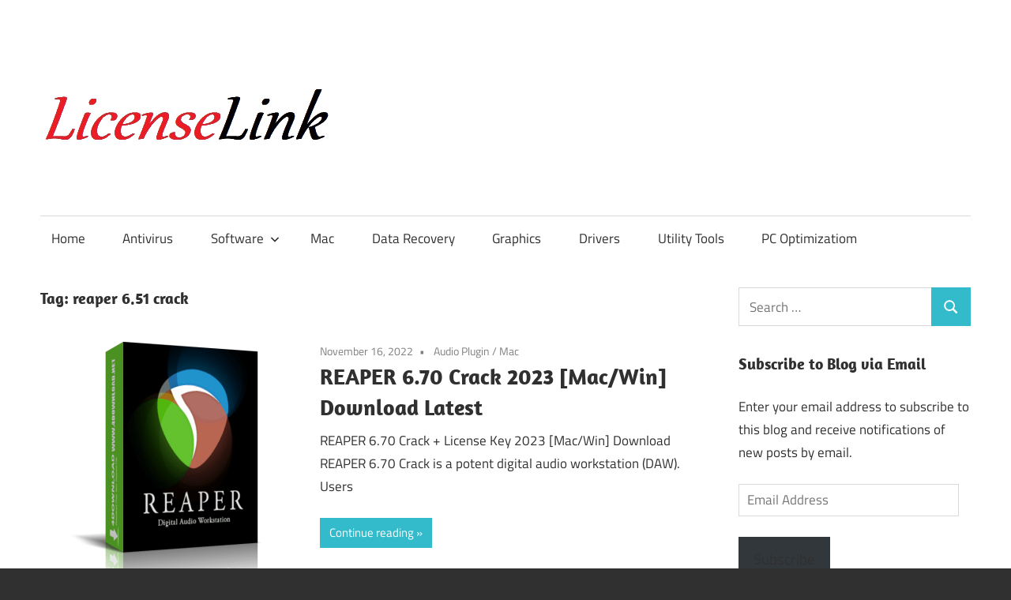

--- FILE ---
content_type: text/html; charset=UTF-8
request_url: https://licenselink.info/tag/reaper-6-51-crack/
body_size: 8555
content:
<!DOCTYPE html>
<html lang="en-US">

<head>
<meta charset="UTF-8">
<meta name="viewport" content="width=device-width, initial-scale=1">
<link rel="profile" href="http://gmpg.org/xfn/11">
<link rel="pingback" href="https://licenselink.info/xmlrpc.php">

<meta name='robots' content='index, follow, max-image-preview:large, max-snippet:-1, max-video-preview:-1' />

	<!-- This site is optimized with the Yoast SEO plugin v24.9 - https://yoast.com/wordpress/plugins/seo/ -->
	<title>reaper 6.51 crack Archives - Easy To Direct Download Pc Software Full Free</title>
	<link rel="canonical" href="https://licenselink.info/tag/reaper-6-51-crack/" />
	<meta property="og:locale" content="en_US" />
	<meta property="og:type" content="article" />
	<meta property="og:title" content="reaper 6.51 crack Archives - Easy To Direct Download Pc Software Full Free" />
	<meta property="og:url" content="https://licenselink.info/tag/reaper-6-51-crack/" />
	<meta property="og:site_name" content="Easy To Direct Download Pc Software Full Free" />
	<meta name="twitter:card" content="summary_large_image" />
	<script type="application/ld+json" class="yoast-schema-graph">{"@context":"https://schema.org","@graph":[{"@type":"CollectionPage","@id":"https://licenselink.info/tag/reaper-6-51-crack/","url":"https://licenselink.info/tag/reaper-6-51-crack/","name":"reaper 6.51 crack Archives - Easy To Direct Download Pc Software Full Free","isPartOf":{"@id":"https://licenselink.info/#website"},"primaryImageOfPage":{"@id":"https://licenselink.info/tag/reaper-6-51-crack/#primaryimage"},"image":{"@id":"https://licenselink.info/tag/reaper-6-51-crack/#primaryimage"},"thumbnailUrl":"https://i0.wp.com/licenselink.info/wp-content/uploads/2022/11/945eb4ad89a2b444227dfa191e7c0606.png?fit=320%2C320&ssl=1","breadcrumb":{"@id":"https://licenselink.info/tag/reaper-6-51-crack/#breadcrumb"},"inLanguage":"en-US"},{"@type":"ImageObject","inLanguage":"en-US","@id":"https://licenselink.info/tag/reaper-6-51-crack/#primaryimage","url":"https://i0.wp.com/licenselink.info/wp-content/uploads/2022/11/945eb4ad89a2b444227dfa191e7c0606.png?fit=320%2C320&ssl=1","contentUrl":"https://i0.wp.com/licenselink.info/wp-content/uploads/2022/11/945eb4ad89a2b444227dfa191e7c0606.png?fit=320%2C320&ssl=1","width":320,"height":320,"caption":"REAPER"},{"@type":"BreadcrumbList","@id":"https://licenselink.info/tag/reaper-6-51-crack/#breadcrumb","itemListElement":[{"@type":"ListItem","position":1,"name":"Home","item":"https://licenselink.info/"},{"@type":"ListItem","position":2,"name":"reaper 6.51 crack"}]},{"@type":"WebSite","@id":"https://licenselink.info/#website","url":"https://licenselink.info/","name":"Licenselink","description":"","publisher":{"@id":"https://licenselink.info/#/schema/person/7e3731d7c851fd9036781e01257c55a3"},"potentialAction":[{"@type":"SearchAction","target":{"@type":"EntryPoint","urlTemplate":"https://licenselink.info/?s={search_term_string}"},"query-input":{"@type":"PropertyValueSpecification","valueRequired":true,"valueName":"search_term_string"}}],"inLanguage":"en-US"},{"@type":["Person","Organization"],"@id":"https://licenselink.info/#/schema/person/7e3731d7c851fd9036781e01257c55a3","name":"Sandy","image":{"@type":"ImageObject","inLanguage":"en-US","@id":"https://licenselink.info/#/schema/person/image/","url":"https://i0.wp.com/licenselink.info/wp-content/uploads/2020/08/cropped-output-onlinepngtools-3.png?fit=382%2C196&ssl=1","contentUrl":"https://i0.wp.com/licenselink.info/wp-content/uploads/2020/08/cropped-output-onlinepngtools-3.png?fit=382%2C196&ssl=1","width":382,"height":196,"caption":"Sandy"},"logo":{"@id":"https://licenselink.info/#/schema/person/image/"}}]}</script>
	<!-- / Yoast SEO plugin. -->


<link rel='dns-prefetch' href='//static.addtoany.com' />
<link rel='dns-prefetch' href='//stats.wp.com' />
<link rel='preconnect' href='//i0.wp.com' />
<link rel='preconnect' href='//c0.wp.com' />
<link rel="alternate" type="application/rss+xml" title="Easy To Direct Download Pc Software Full Free &raquo; Feed" href="https://licenselink.info/feed/" />
<link rel="alternate" type="application/rss+xml" title="Easy To Direct Download Pc Software Full Free &raquo; reaper 6.51 crack Tag Feed" href="https://licenselink.info/tag/reaper-6-51-crack/feed/" />
<style id='wp-img-auto-sizes-contain-inline-css' type='text/css'>
img:is([sizes=auto i],[sizes^="auto," i]){contain-intrinsic-size:3000px 1500px}
/*# sourceURL=wp-img-auto-sizes-contain-inline-css */
</style>

<link rel='stylesheet' id='maxwell-theme-fonts-css' href='https://licenselink.info/wp-content/fonts/114fa45ae1f7500c4cb73530be2ce492.css?ver=20201110' type='text/css' media='all' />
<style id='wp-emoji-styles-inline-css' type='text/css'>

	img.wp-smiley, img.emoji {
		display: inline !important;
		border: none !important;
		box-shadow: none !important;
		height: 1em !important;
		width: 1em !important;
		margin: 0 0.07em !important;
		vertical-align: -0.1em !important;
		background: none !important;
		padding: 0 !important;
	}
/*# sourceURL=wp-emoji-styles-inline-css */
</style>
<link rel='stylesheet' id='wp-block-library-css' href='https://c0.wp.com/c/6.9/wp-includes/css/dist/block-library/style.min.css' type='text/css' media='all' />
<style id='global-styles-inline-css' type='text/css'>
:root{--wp--preset--aspect-ratio--square: 1;--wp--preset--aspect-ratio--4-3: 4/3;--wp--preset--aspect-ratio--3-4: 3/4;--wp--preset--aspect-ratio--3-2: 3/2;--wp--preset--aspect-ratio--2-3: 2/3;--wp--preset--aspect-ratio--16-9: 16/9;--wp--preset--aspect-ratio--9-16: 9/16;--wp--preset--color--black: #000000;--wp--preset--color--cyan-bluish-gray: #abb8c3;--wp--preset--color--white: #ffffff;--wp--preset--color--pale-pink: #f78da7;--wp--preset--color--vivid-red: #cf2e2e;--wp--preset--color--luminous-vivid-orange: #ff6900;--wp--preset--color--luminous-vivid-amber: #fcb900;--wp--preset--color--light-green-cyan: #7bdcb5;--wp--preset--color--vivid-green-cyan: #00d084;--wp--preset--color--pale-cyan-blue: #8ed1fc;--wp--preset--color--vivid-cyan-blue: #0693e3;--wp--preset--color--vivid-purple: #9b51e0;--wp--preset--color--primary: #33bbcc;--wp--preset--color--secondary: #008899;--wp--preset--color--tertiary: #005566;--wp--preset--color--accent: #cc3833;--wp--preset--color--highlight: #009912;--wp--preset--color--light-gray: #f0f0f0;--wp--preset--color--gray: #999999;--wp--preset--color--dark-gray: #303030;--wp--preset--gradient--vivid-cyan-blue-to-vivid-purple: linear-gradient(135deg,rgb(6,147,227) 0%,rgb(155,81,224) 100%);--wp--preset--gradient--light-green-cyan-to-vivid-green-cyan: linear-gradient(135deg,rgb(122,220,180) 0%,rgb(0,208,130) 100%);--wp--preset--gradient--luminous-vivid-amber-to-luminous-vivid-orange: linear-gradient(135deg,rgb(252,185,0) 0%,rgb(255,105,0) 100%);--wp--preset--gradient--luminous-vivid-orange-to-vivid-red: linear-gradient(135deg,rgb(255,105,0) 0%,rgb(207,46,46) 100%);--wp--preset--gradient--very-light-gray-to-cyan-bluish-gray: linear-gradient(135deg,rgb(238,238,238) 0%,rgb(169,184,195) 100%);--wp--preset--gradient--cool-to-warm-spectrum: linear-gradient(135deg,rgb(74,234,220) 0%,rgb(151,120,209) 20%,rgb(207,42,186) 40%,rgb(238,44,130) 60%,rgb(251,105,98) 80%,rgb(254,248,76) 100%);--wp--preset--gradient--blush-light-purple: linear-gradient(135deg,rgb(255,206,236) 0%,rgb(152,150,240) 100%);--wp--preset--gradient--blush-bordeaux: linear-gradient(135deg,rgb(254,205,165) 0%,rgb(254,45,45) 50%,rgb(107,0,62) 100%);--wp--preset--gradient--luminous-dusk: linear-gradient(135deg,rgb(255,203,112) 0%,rgb(199,81,192) 50%,rgb(65,88,208) 100%);--wp--preset--gradient--pale-ocean: linear-gradient(135deg,rgb(255,245,203) 0%,rgb(182,227,212) 50%,rgb(51,167,181) 100%);--wp--preset--gradient--electric-grass: linear-gradient(135deg,rgb(202,248,128) 0%,rgb(113,206,126) 100%);--wp--preset--gradient--midnight: linear-gradient(135deg,rgb(2,3,129) 0%,rgb(40,116,252) 100%);--wp--preset--font-size--small: 13px;--wp--preset--font-size--medium: 20px;--wp--preset--font-size--large: 36px;--wp--preset--font-size--x-large: 42px;--wp--preset--spacing--20: 0.44rem;--wp--preset--spacing--30: 0.67rem;--wp--preset--spacing--40: 1rem;--wp--preset--spacing--50: 1.5rem;--wp--preset--spacing--60: 2.25rem;--wp--preset--spacing--70: 3.38rem;--wp--preset--spacing--80: 5.06rem;--wp--preset--shadow--natural: 6px 6px 9px rgba(0, 0, 0, 0.2);--wp--preset--shadow--deep: 12px 12px 50px rgba(0, 0, 0, 0.4);--wp--preset--shadow--sharp: 6px 6px 0px rgba(0, 0, 0, 0.2);--wp--preset--shadow--outlined: 6px 6px 0px -3px rgb(255, 255, 255), 6px 6px rgb(0, 0, 0);--wp--preset--shadow--crisp: 6px 6px 0px rgb(0, 0, 0);}:where(.is-layout-flex){gap: 0.5em;}:where(.is-layout-grid){gap: 0.5em;}body .is-layout-flex{display: flex;}.is-layout-flex{flex-wrap: wrap;align-items: center;}.is-layout-flex > :is(*, div){margin: 0;}body .is-layout-grid{display: grid;}.is-layout-grid > :is(*, div){margin: 0;}:where(.wp-block-columns.is-layout-flex){gap: 2em;}:where(.wp-block-columns.is-layout-grid){gap: 2em;}:where(.wp-block-post-template.is-layout-flex){gap: 1.25em;}:where(.wp-block-post-template.is-layout-grid){gap: 1.25em;}.has-black-color{color: var(--wp--preset--color--black) !important;}.has-cyan-bluish-gray-color{color: var(--wp--preset--color--cyan-bluish-gray) !important;}.has-white-color{color: var(--wp--preset--color--white) !important;}.has-pale-pink-color{color: var(--wp--preset--color--pale-pink) !important;}.has-vivid-red-color{color: var(--wp--preset--color--vivid-red) !important;}.has-luminous-vivid-orange-color{color: var(--wp--preset--color--luminous-vivid-orange) !important;}.has-luminous-vivid-amber-color{color: var(--wp--preset--color--luminous-vivid-amber) !important;}.has-light-green-cyan-color{color: var(--wp--preset--color--light-green-cyan) !important;}.has-vivid-green-cyan-color{color: var(--wp--preset--color--vivid-green-cyan) !important;}.has-pale-cyan-blue-color{color: var(--wp--preset--color--pale-cyan-blue) !important;}.has-vivid-cyan-blue-color{color: var(--wp--preset--color--vivid-cyan-blue) !important;}.has-vivid-purple-color{color: var(--wp--preset--color--vivid-purple) !important;}.has-black-background-color{background-color: var(--wp--preset--color--black) !important;}.has-cyan-bluish-gray-background-color{background-color: var(--wp--preset--color--cyan-bluish-gray) !important;}.has-white-background-color{background-color: var(--wp--preset--color--white) !important;}.has-pale-pink-background-color{background-color: var(--wp--preset--color--pale-pink) !important;}.has-vivid-red-background-color{background-color: var(--wp--preset--color--vivid-red) !important;}.has-luminous-vivid-orange-background-color{background-color: var(--wp--preset--color--luminous-vivid-orange) !important;}.has-luminous-vivid-amber-background-color{background-color: var(--wp--preset--color--luminous-vivid-amber) !important;}.has-light-green-cyan-background-color{background-color: var(--wp--preset--color--light-green-cyan) !important;}.has-vivid-green-cyan-background-color{background-color: var(--wp--preset--color--vivid-green-cyan) !important;}.has-pale-cyan-blue-background-color{background-color: var(--wp--preset--color--pale-cyan-blue) !important;}.has-vivid-cyan-blue-background-color{background-color: var(--wp--preset--color--vivid-cyan-blue) !important;}.has-vivid-purple-background-color{background-color: var(--wp--preset--color--vivid-purple) !important;}.has-black-border-color{border-color: var(--wp--preset--color--black) !important;}.has-cyan-bluish-gray-border-color{border-color: var(--wp--preset--color--cyan-bluish-gray) !important;}.has-white-border-color{border-color: var(--wp--preset--color--white) !important;}.has-pale-pink-border-color{border-color: var(--wp--preset--color--pale-pink) !important;}.has-vivid-red-border-color{border-color: var(--wp--preset--color--vivid-red) !important;}.has-luminous-vivid-orange-border-color{border-color: var(--wp--preset--color--luminous-vivid-orange) !important;}.has-luminous-vivid-amber-border-color{border-color: var(--wp--preset--color--luminous-vivid-amber) !important;}.has-light-green-cyan-border-color{border-color: var(--wp--preset--color--light-green-cyan) !important;}.has-vivid-green-cyan-border-color{border-color: var(--wp--preset--color--vivid-green-cyan) !important;}.has-pale-cyan-blue-border-color{border-color: var(--wp--preset--color--pale-cyan-blue) !important;}.has-vivid-cyan-blue-border-color{border-color: var(--wp--preset--color--vivid-cyan-blue) !important;}.has-vivid-purple-border-color{border-color: var(--wp--preset--color--vivid-purple) !important;}.has-vivid-cyan-blue-to-vivid-purple-gradient-background{background: var(--wp--preset--gradient--vivid-cyan-blue-to-vivid-purple) !important;}.has-light-green-cyan-to-vivid-green-cyan-gradient-background{background: var(--wp--preset--gradient--light-green-cyan-to-vivid-green-cyan) !important;}.has-luminous-vivid-amber-to-luminous-vivid-orange-gradient-background{background: var(--wp--preset--gradient--luminous-vivid-amber-to-luminous-vivid-orange) !important;}.has-luminous-vivid-orange-to-vivid-red-gradient-background{background: var(--wp--preset--gradient--luminous-vivid-orange-to-vivid-red) !important;}.has-very-light-gray-to-cyan-bluish-gray-gradient-background{background: var(--wp--preset--gradient--very-light-gray-to-cyan-bluish-gray) !important;}.has-cool-to-warm-spectrum-gradient-background{background: var(--wp--preset--gradient--cool-to-warm-spectrum) !important;}.has-blush-light-purple-gradient-background{background: var(--wp--preset--gradient--blush-light-purple) !important;}.has-blush-bordeaux-gradient-background{background: var(--wp--preset--gradient--blush-bordeaux) !important;}.has-luminous-dusk-gradient-background{background: var(--wp--preset--gradient--luminous-dusk) !important;}.has-pale-ocean-gradient-background{background: var(--wp--preset--gradient--pale-ocean) !important;}.has-electric-grass-gradient-background{background: var(--wp--preset--gradient--electric-grass) !important;}.has-midnight-gradient-background{background: var(--wp--preset--gradient--midnight) !important;}.has-small-font-size{font-size: var(--wp--preset--font-size--small) !important;}.has-medium-font-size{font-size: var(--wp--preset--font-size--medium) !important;}.has-large-font-size{font-size: var(--wp--preset--font-size--large) !important;}.has-x-large-font-size{font-size: var(--wp--preset--font-size--x-large) !important;}
/*# sourceURL=global-styles-inline-css */
</style>

<style id='classic-theme-styles-inline-css' type='text/css'>
/*! This file is auto-generated */
.wp-block-button__link{color:#fff;background-color:#32373c;border-radius:9999px;box-shadow:none;text-decoration:none;padding:calc(.667em + 2px) calc(1.333em + 2px);font-size:1.125em}.wp-block-file__button{background:#32373c;color:#fff;text-decoration:none}
/*# sourceURL=/wp-includes/css/classic-themes.min.css */
</style>
<link rel='stylesheet' id='maxwell-stylesheet-css' href='https://licenselink.info/wp-content/themes/maxwell/style.css?ver=2.4.1' type='text/css' media='all' />
<style id='maxwell-stylesheet-inline-css' type='text/css'>
.site-title { position: absolute; clip: rect(1px, 1px, 1px, 1px); width: 1px; height: 1px; overflow: hidden; }
/*# sourceURL=maxwell-stylesheet-inline-css */
</style>
<link rel='stylesheet' id='maxwell-safari-flexbox-fixes-css' href='https://licenselink.info/wp-content/themes/maxwell/assets/css/safari-flexbox-fixes.css?ver=20200827' type='text/css' media='all' />
<link rel='stylesheet' id='jetpack-subscriptions-css' href='https://c0.wp.com/p/jetpack/15.1.1/_inc/build/subscriptions/subscriptions.min.css' type='text/css' media='all' />
<link rel='stylesheet' id='addtoany-css' href='https://licenselink.info/wp-content/plugins/add-to-any/addtoany.min.css?ver=1.16' type='text/css' media='all' />
<script type="text/javascript" id="addtoany-core-js-before">
/* <![CDATA[ */
window.a2a_config=window.a2a_config||{};a2a_config.callbacks=[];a2a_config.overlays=[];a2a_config.templates={};

//# sourceURL=addtoany-core-js-before
/* ]]> */
</script>
<script type="text/javascript" defer src="https://static.addtoany.com/menu/page.js" id="addtoany-core-js"></script>
<script type="text/javascript" src="https://c0.wp.com/c/6.9/wp-includes/js/jquery/jquery.min.js" id="jquery-core-js"></script>
<script type="text/javascript" src="https://c0.wp.com/c/6.9/wp-includes/js/jquery/jquery-migrate.min.js" id="jquery-migrate-js"></script>
<script type="text/javascript" defer src="https://licenselink.info/wp-content/plugins/add-to-any/addtoany.min.js?ver=1.1" id="addtoany-jquery-js"></script>
<script type="text/javascript" src="https://licenselink.info/wp-content/themes/maxwell/assets/js/svgxuse.min.js?ver=1.2.6" id="svgxuse-js"></script>
<link rel="https://api.w.org/" href="https://licenselink.info/wp-json/" /><link rel="alternate" title="JSON" type="application/json" href="https://licenselink.info/wp-json/wp/v2/tags/43245" /><link rel="EditURI" type="application/rsd+xml" title="RSD" href="https://licenselink.info/xmlrpc.php?rsd" />
<meta name="generator" content="WordPress 6.9" />
	<style>img#wpstats{display:none}</style>
		<link rel="icon" href="https://i0.wp.com/licenselink.info/wp-content/uploads/2020/10/smith-micro-moho-pro-crack.png?fit=32%2C32&#038;ssl=1" sizes="32x32" />
<link rel="icon" href="https://i0.wp.com/licenselink.info/wp-content/uploads/2020/10/smith-micro-moho-pro-crack.png?fit=192%2C192&#038;ssl=1" sizes="192x192" />
<link rel="apple-touch-icon" href="https://i0.wp.com/licenselink.info/wp-content/uploads/2020/10/smith-micro-moho-pro-crack.png?fit=180%2C180&#038;ssl=1" />
<meta name="msapplication-TileImage" content="https://i0.wp.com/licenselink.info/wp-content/uploads/2020/10/smith-micro-moho-pro-crack.png?fit=225%2C225&#038;ssl=1" />
</head>

<body class="archive tag tag-reaper-6-51-crack tag-43245 wp-custom-logo wp-embed-responsive wp-theme-maxwell post-layout-one-column">

	
	
	<div id="page" class="hfeed site">

		<a class="skip-link screen-reader-text" href="#content">Skip to content</a>

		
		<header id="masthead" class="site-header clearfix" role="banner">

			<div class="header-main container clearfix">

				<div id="logo" class="site-branding clearfix">

					<a href="https://licenselink.info/" class="custom-logo-link" rel="home"><img width="382" height="196" src="https://i0.wp.com/licenselink.info/wp-content/uploads/2020/08/cropped-output-onlinepngtools-3.png?fit=382%2C196&amp;ssl=1" class="custom-logo" alt="Easy To Direct Download Pc Software Full Free" decoding="async" fetchpriority="high" srcset="https://i0.wp.com/licenselink.info/wp-content/uploads/2020/08/cropped-output-onlinepngtools-3.png?w=382&amp;ssl=1 382w, https://i0.wp.com/licenselink.info/wp-content/uploads/2020/08/cropped-output-onlinepngtools-3.png?resize=300%2C154&amp;ssl=1 300w" sizes="(max-width: 382px) 100vw, 382px" /></a>					
			<p class="site-title"><a href="https://licenselink.info/" rel="home">Easy To Direct Download Pc Software Full Free</a></p>

								
				</div><!-- .site-branding -->

				<div class="header-widgets clearfix">

					
				</div><!-- .header-widgets -->

			</div><!-- .header-main -->

			

	<div id="main-navigation-wrap" class="primary-navigation-wrap">

		
		<button class="primary-menu-toggle menu-toggle" aria-controls="primary-menu" aria-expanded="false" >
			<svg class="icon icon-menu" aria-hidden="true" role="img"> <use xlink:href="https://licenselink.info/wp-content/themes/maxwell/assets/icons/genericons-neue.svg#menu"></use> </svg><svg class="icon icon-close" aria-hidden="true" role="img"> <use xlink:href="https://licenselink.info/wp-content/themes/maxwell/assets/icons/genericons-neue.svg#close"></use> </svg>			<span class="menu-toggle-text">Navigation</span>
		</button>

		<div class="primary-navigation">

			<nav id="site-navigation" class="main-navigation" role="navigation"  aria-label="Primary Menu">

				<ul id="primary-menu" class="menu"><li id="menu-item-1862" class="menu-item menu-item-type-custom menu-item-object-custom menu-item-home menu-item-1862"><a href="https://licenselink.info">Home</a></li>
<li id="menu-item-205" class="menu-item menu-item-type-taxonomy menu-item-object-category menu-item-205"><a href="https://licenselink.info/category/antivirus/">Antivirus</a></li>
<li id="menu-item-203" class="menu-item menu-item-type-taxonomy menu-item-object-category menu-item-has-children menu-item-203"><a href="https://licenselink.info/category/software/">Software<svg class="icon icon-expand" aria-hidden="true" role="img"> <use xlink:href="https://licenselink.info/wp-content/themes/maxwell/assets/icons/genericons-neue.svg#expand"></use> </svg></a>
<ul class="sub-menu">
	<li id="menu-item-204" class="menu-item menu-item-type-taxonomy menu-item-object-category menu-item-204"><a href="https://licenselink.info/category/multimedia/">Multimedia</a></li>
</ul>
</li>
<li id="menu-item-207" class="menu-item menu-item-type-taxonomy menu-item-object-category menu-item-207"><a href="https://licenselink.info/category/mac/">Mac</a></li>
<li id="menu-item-206" class="menu-item menu-item-type-taxonomy menu-item-object-category menu-item-206"><a href="https://licenselink.info/category/data-recovery/">Data Recovery</a></li>
<li id="menu-item-209" class="menu-item menu-item-type-taxonomy menu-item-object-category menu-item-209"><a href="https://licenselink.info/category/graphics/">Graphics</a></li>
<li id="menu-item-210" class="menu-item menu-item-type-taxonomy menu-item-object-category menu-item-210"><a href="https://licenselink.info/category/drivers/">Drivers</a></li>
<li id="menu-item-1863" class="menu-item menu-item-type-taxonomy menu-item-object-category menu-item-1863"><a href="https://licenselink.info/category/utility-tools/">Utility Tools</a></li>
<li id="menu-item-1864" class="menu-item menu-item-type-taxonomy menu-item-object-category menu-item-1864"><a href="https://licenselink.info/category/pc-optimizatiom/">PC Optimizatiom</a></li>
</ul>			</nav><!-- #site-navigation -->

		</div><!-- .primary-navigation -->

	</div>



		</header><!-- #masthead -->

		
		
		<div id="content" class="site-content container clearfix">

			
	<section id="primary" class="content-archive content-area">
		<main id="main" class="site-main" role="main">

		
			<header class="page-header">

				<h1 class="archive-title">Tag: <span>reaper 6.51 crack</span></h1>				
			</header><!-- .page-header -->

			<div id="post-wrapper" class="post-wrapper clearfix">

				
<div class="post-column clearfix">

	<article id="post-10090" class="post-10090 post type-post status-publish format-standard has-post-thumbnail hentry category-audio-plugin category-mac tag-cockos-reaper-6-70-crack-100-working-license-key-2022 tag-cockos-reaper-6-70-crack-license-key-with-keygen-2023 tag-cockos-reaper-6-70-crack-with-keygen-download tag-cockos-reaper-november-2022-fix-crack-patchkeygen tag-cockos-reaper-v6-69-crack-100-full-working-version tag-descargar-reaper-crack-full tag-download-reaper-full-crack-google-drive tag-reaper-2 tag-reaper-2-codes tag-reaper-2-trello tag-reaper-6-10-crack tag-reaper-6-crack tag-reaper-6-full-crack tag-reaper-6-28-crack tag-reaper-6-51-crack tag-reaper-6-69-crack-with-license-key-free-download-2023 tag-reaper-cloth-legends-arceus tag-reaper-crack tag-reaper-crack-2022 tag-reaper-crack-chomikuj tag-reaper-crack-code tag-reaper-crack-download tag-reaper-crack-download-64-bit tag-reaper-crack-download-ita tag-reaper-crack-full tag-reaper-crack-ita tag-reaper-crack-keygen tag-reaper-crack-linux tag-reaper-crack-mac tag-reaper-crack-reddit tag-reaper-crackeado tag-reaper-crackling tag-reaper-crackling-during-playback tag-reaper-crackling-during-recording tag-reaper-daw tag-reaper-daw-crack-reddit tag-reaper-death-seal tag-reaper-download tag-reaper-download-full-crack tag-reaper-drone tag-reaper-free tag-reaper-full-crack tag-reaper-full-version-free-download tag-reaper-keygen-free-download tag-reaper-leviathan tag-reaper-license-key tag-reaper-license-key-free tag-reaper-linux-crack tag-reaper-mac-crack tag-reaper-meaning tag-reaper-meaning-in-urdu tag-reaper-miniatures tag-reaper-movie tag-reaper-overwatch tag-reaper-plugins tag-reaper-show tag-reaper-v6-69-crack-license-key-2023-mac-win-download tag-reaper-v6-69-for-windows">

		
			<a class="wp-post-image-link" href="https://licenselink.info/reaper-mac-download/" rel="bookmark">
				<img width="320" height="320" src="https://i0.wp.com/licenselink.info/wp-content/uploads/2022/11/945eb4ad89a2b444227dfa191e7c0606.png?resize=320%2C320&amp;ssl=1" class="attachment-post-thumbnail size-post-thumbnail wp-post-image" alt="REAPER" decoding="async" srcset="https://i0.wp.com/licenselink.info/wp-content/uploads/2022/11/945eb4ad89a2b444227dfa191e7c0606.png?w=320&amp;ssl=1 320w, https://i0.wp.com/licenselink.info/wp-content/uploads/2022/11/945eb4ad89a2b444227dfa191e7c0606.png?resize=300%2C300&amp;ssl=1 300w, https://i0.wp.com/licenselink.info/wp-content/uploads/2022/11/945eb4ad89a2b444227dfa191e7c0606.png?resize=150%2C150&amp;ssl=1 150w" sizes="(max-width: 320px) 100vw, 320px" />			</a>

			
		<header class="entry-header">

			<div class="entry-meta"><span class="meta-date"><a href="https://licenselink.info/reaper-mac-download/" title="1:20 pm" rel="bookmark"><time class="entry-date published updated" datetime="2022-11-16T13:20:53+00:00">November 16, 2022</time></a></span><span class="meta-category"> <a href="https://licenselink.info/category/audio-plugin/" rel="category tag">Audio Plugin</a> / <a href="https://licenselink.info/category/mac/" rel="category tag">Mac</a></span></div>
			<h2 class="entry-title"><a href="https://licenselink.info/reaper-mac-download/" rel="bookmark">REAPER 6.70 Crack 2023 [Mac/Win] Download Latest</a></h2>
		</header><!-- .entry-header -->

		<div class="entry-content entry-excerpt clearfix">
			<p>REAPER 6.70 Crack + License Key 2023 [Mac/Win] Download REAPER 6.70 Crack is a potent digital audio workstation (DAW). Users</p>
			
			<a href="https://licenselink.info/reaper-mac-download/" class="more-link">Continue reading</a>

					</div><!-- .entry-content -->

	</article>

</div>

			</div>

			
		
		</main><!-- #main -->
	</section><!-- #primary -->

	
	<section id="secondary" class="sidebar widget-area clearfix" role="complementary">

		<aside id="search-2" class="widget widget_search clearfix">
<form role="search" method="get" class="search-form" action="https://licenselink.info/">
	<label>
		<span class="screen-reader-text">Search for:</span>
		<input type="search" class="search-field"
			placeholder="Search &hellip;"
			value="" name="s"
			title="Search for:" />
	</label>
	<button type="submit" class="search-submit">
		<svg class="icon icon-search" aria-hidden="true" role="img"> <use xlink:href="https://licenselink.info/wp-content/themes/maxwell/assets/icons/genericons-neue.svg#search"></use> </svg>		<span class="screen-reader-text">Search</span>
	</button>
</form>
</aside><aside id="blog_subscription-2" class="widget widget_blog_subscription jetpack_subscription_widget clearfix"><div class="widget-header"><h3 class="widget-title">Subscribe to Blog via Email</h3></div>
			<div class="wp-block-jetpack-subscriptions__container">
			<form action="#" method="post" accept-charset="utf-8" id="subscribe-blog-blog_subscription-2"
				data-blog="188211167"
				data-post_access_level="everybody" >
									<div id="subscribe-text"><p>Enter your email address to subscribe to this blog and receive notifications of new posts by email.</p>
</div>
										<p id="subscribe-email">
						<label id="jetpack-subscribe-label"
							class="screen-reader-text"
							for="subscribe-field-blog_subscription-2">
							Email Address						</label>
						<input type="email" name="email" required="required"
																					value=""
							id="subscribe-field-blog_subscription-2"
							placeholder="Email Address"
						/>
					</p>

					<p id="subscribe-submit"
											>
						<input type="hidden" name="action" value="subscribe"/>
						<input type="hidden" name="source" value="https://licenselink.info/tag/reaper-6-51-crack/"/>
						<input type="hidden" name="sub-type" value="widget"/>
						<input type="hidden" name="redirect_fragment" value="subscribe-blog-blog_subscription-2"/>
						<input type="hidden" id="_wpnonce" name="_wpnonce" value="83559164c9" /><input type="hidden" name="_wp_http_referer" value="/tag/reaper-6-51-crack/" />						<button type="submit"
															class="wp-block-button__link"
																					name="jetpack_subscriptions_widget"
						>
							Subscribe						</button>
					</p>
							</form>
							<div class="wp-block-jetpack-subscriptions__subscount">
					Join 813 other subscribers				</div>
						</div>
			
</aside>
	</section><!-- #secondary -->



	</div><!-- #content -->

	
	<div id="footer" class="footer-wrap">

		<footer id="colophon" class="site-footer container clearfix" role="contentinfo">

			
			<div id="footer-text" class="site-info">
				
	<span class="credit-link">
		WordPress Theme: Maxwell by ThemeZee.	</span>

				</div><!-- .site-info -->

		</footer><!-- #colophon -->

	</div>

</div><!-- #page -->

<script type="speculationrules">
{"prefetch":[{"source":"document","where":{"and":[{"href_matches":"/*"},{"not":{"href_matches":["/wp-*.php","/wp-admin/*","/wp-content/uploads/*","/wp-content/*","/wp-content/plugins/*","/wp-content/themes/maxwell/*","/*\\?(.+)"]}},{"not":{"selector_matches":"a[rel~=\"nofollow\"]"}},{"not":{"selector_matches":".no-prefetch, .no-prefetch a"}}]},"eagerness":"conservative"}]}
</script>
<script type="text/javascript" id="maxwell-navigation-js-extra">
/* <![CDATA[ */
var maxwellScreenReaderText = {"expand":"Expand child menu","collapse":"Collapse child menu","icon":"\u003Csvg class=\"icon icon-expand\" aria-hidden=\"true\" role=\"img\"\u003E \u003Cuse xlink:href=\"https://licenselink.info/wp-content/themes/maxwell/assets/icons/genericons-neue.svg#expand\"\u003E\u003C/use\u003E \u003C/svg\u003E"};
//# sourceURL=maxwell-navigation-js-extra
/* ]]> */
</script>
<script type="text/javascript" src="https://licenselink.info/wp-content/themes/maxwell/assets/js/navigation.min.js?ver=20220224" id="maxwell-navigation-js"></script>
<script type="text/javascript" id="jetpack-stats-js-before">
/* <![CDATA[ */
_stq = window._stq || [];
_stq.push([ "view", JSON.parse("{\"v\":\"ext\",\"blog\":\"188211167\",\"post\":\"0\",\"tz\":\"0\",\"srv\":\"licenselink.info\",\"arch_tag\":\"reaper-6-51-crack\",\"arch_results\":\"1\",\"j\":\"1:15.1.1\"}") ]);
_stq.push([ "clickTrackerInit", "188211167", "0" ]);
//# sourceURL=jetpack-stats-js-before
/* ]]> */
</script>
<script type="text/javascript" src="https://stats.wp.com/e-202604.js" id="jetpack-stats-js" defer="defer" data-wp-strategy="defer"></script>
<script id="wp-emoji-settings" type="application/json">
{"baseUrl":"https://s.w.org/images/core/emoji/17.0.2/72x72/","ext":".png","svgUrl":"https://s.w.org/images/core/emoji/17.0.2/svg/","svgExt":".svg","source":{"concatemoji":"https://licenselink.info/wp-includes/js/wp-emoji-release.min.js?ver=6.9"}}
</script>
<script type="module">
/* <![CDATA[ */
/*! This file is auto-generated */
const a=JSON.parse(document.getElementById("wp-emoji-settings").textContent),o=(window._wpemojiSettings=a,"wpEmojiSettingsSupports"),s=["flag","emoji"];function i(e){try{var t={supportTests:e,timestamp:(new Date).valueOf()};sessionStorage.setItem(o,JSON.stringify(t))}catch(e){}}function c(e,t,n){e.clearRect(0,0,e.canvas.width,e.canvas.height),e.fillText(t,0,0);t=new Uint32Array(e.getImageData(0,0,e.canvas.width,e.canvas.height).data);e.clearRect(0,0,e.canvas.width,e.canvas.height),e.fillText(n,0,0);const a=new Uint32Array(e.getImageData(0,0,e.canvas.width,e.canvas.height).data);return t.every((e,t)=>e===a[t])}function p(e,t){e.clearRect(0,0,e.canvas.width,e.canvas.height),e.fillText(t,0,0);var n=e.getImageData(16,16,1,1);for(let e=0;e<n.data.length;e++)if(0!==n.data[e])return!1;return!0}function u(e,t,n,a){switch(t){case"flag":return n(e,"\ud83c\udff3\ufe0f\u200d\u26a7\ufe0f","\ud83c\udff3\ufe0f\u200b\u26a7\ufe0f")?!1:!n(e,"\ud83c\udde8\ud83c\uddf6","\ud83c\udde8\u200b\ud83c\uddf6")&&!n(e,"\ud83c\udff4\udb40\udc67\udb40\udc62\udb40\udc65\udb40\udc6e\udb40\udc67\udb40\udc7f","\ud83c\udff4\u200b\udb40\udc67\u200b\udb40\udc62\u200b\udb40\udc65\u200b\udb40\udc6e\u200b\udb40\udc67\u200b\udb40\udc7f");case"emoji":return!a(e,"\ud83e\u1fac8")}return!1}function f(e,t,n,a){let r;const o=(r="undefined"!=typeof WorkerGlobalScope&&self instanceof WorkerGlobalScope?new OffscreenCanvas(300,150):document.createElement("canvas")).getContext("2d",{willReadFrequently:!0}),s=(o.textBaseline="top",o.font="600 32px Arial",{});return e.forEach(e=>{s[e]=t(o,e,n,a)}),s}function r(e){var t=document.createElement("script");t.src=e,t.defer=!0,document.head.appendChild(t)}a.supports={everything:!0,everythingExceptFlag:!0},new Promise(t=>{let n=function(){try{var e=JSON.parse(sessionStorage.getItem(o));if("object"==typeof e&&"number"==typeof e.timestamp&&(new Date).valueOf()<e.timestamp+604800&&"object"==typeof e.supportTests)return e.supportTests}catch(e){}return null}();if(!n){if("undefined"!=typeof Worker&&"undefined"!=typeof OffscreenCanvas&&"undefined"!=typeof URL&&URL.createObjectURL&&"undefined"!=typeof Blob)try{var e="postMessage("+f.toString()+"("+[JSON.stringify(s),u.toString(),c.toString(),p.toString()].join(",")+"));",a=new Blob([e],{type:"text/javascript"});const r=new Worker(URL.createObjectURL(a),{name:"wpTestEmojiSupports"});return void(r.onmessage=e=>{i(n=e.data),r.terminate(),t(n)})}catch(e){}i(n=f(s,u,c,p))}t(n)}).then(e=>{for(const n in e)a.supports[n]=e[n],a.supports.everything=a.supports.everything&&a.supports[n],"flag"!==n&&(a.supports.everythingExceptFlag=a.supports.everythingExceptFlag&&a.supports[n]);var t;a.supports.everythingExceptFlag=a.supports.everythingExceptFlag&&!a.supports.flag,a.supports.everything||((t=a.source||{}).concatemoji?r(t.concatemoji):t.wpemoji&&t.twemoji&&(r(t.twemoji),r(t.wpemoji)))});
//# sourceURL=https://licenselink.info/wp-includes/js/wp-emoji-loader.min.js
/* ]]> */
</script>

</body>
</html>


<!-- Page cached by LiteSpeed Cache 7.6.2 on 2026-01-19 10:42:46 -->